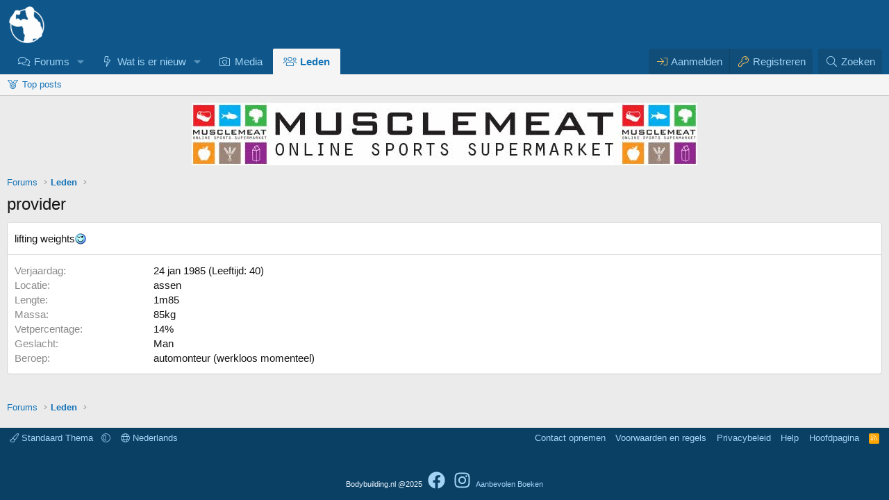

--- FILE ---
content_type: text/html; charset=utf-8
request_url: https://forum.bodybuilding.nl/members/provider.82150/about
body_size: 9790
content:
<!DOCTYPE html>
<html id="XF" lang="nl-NL" dir="LTR"
	data-xf="2.3"
	data-app="public"
	
	
	data-template="member_about"
	data-container-key=""
	data-content-key=""
	data-logged-in="false"
	data-cookie-prefix="xf_"
	data-csrf="1766070938,19d3eb4965b649c0ee7dc065e277ee04"
	class="has-no-js v_2_0 template-member_about"
	>
<head>
	
	
	

	<meta charset="utf-8" />
	<title>provider | Bodybuilding.nl Forum</title>
	<link rel="manifest" crossorigin="use-credentials" href="/webmanifest.php">

	<meta http-equiv="X-UA-Compatible" content="IE=Edge" />
	<meta name="viewport" content="width=device-width, initial-scale=1, viewport-fit=cover">
<meta name="format-detection" content="telephone=no">

	
		
			
				<meta name="theme-color" media="(prefers-color-scheme: light)" content="#0f578a" />
				<meta name="theme-color" media="(prefers-color-scheme: dark)" content="#0a1c29" />
			
		
	

	<meta name="apple-mobile-web-app-title" content="BBnl Forum">
	
		<link rel="apple-touch-icon" href="/launcher-icon-192x.png">
		

	
		<meta name="robots" content="noindex" />
	

	
		
	
	
	<meta property="og:site_name" content="Bodybuilding.nl Forum" />


	
	
		
	
	
	<meta property="og:type" content="website" />


	
	
		
	
	
	
		<meta property="og:title" content="provider" />
		<meta property="twitter:title" content="provider" />
	


	
	
	
		
	
	
	<meta property="og:url" content="https://forum.bodybuilding.nl/members/provider.82150/about" />


	
	
		
	
	
	
		<meta property="og:image" content="https://forum.bodybuilding.nl/launcher-icon-512x.png" />
		<meta property="twitter:image" content="https://forum.bodybuilding.nl/launcher-icon-512x.png" />
		<meta property="twitter:card" content="summary" />
	


	

	

	
	
		
	
	

	<link rel="stylesheet" href="/css.php?css=public%3Anormalize.css%2Cpublic%3Afa.css%2Cpublic%3Avariations.less%2Cpublic%3Acore.less%2Cpublic%3Aapp.less&amp;s=86&amp;l=17&amp;d=1765980057&amp;k=79da63994318315515bc9273ae3c2a24b8cf2e08" />

	

<link rel="stylesheet" href="/css.php?css=public%3AozzmodzDropTab.less&amp;s=86&amp;l=17&amp;d=1765980057&amp;k=0933f138788a61b9ec707e18c81059f8c708129e" />
<link rel="stylesheet" href="/css.php?css=public%3Aozzmodz_badges.less&amp;s=86&amp;l=17&amp;d=1765980057&amp;k=7430db28d0924e50f138d95cbe62249336ff0952" />
<link rel="stylesheet" href="/css.php?css=public%3Aextra.less&amp;s=86&amp;l=17&amp;d=1765980057&amp;k=0aa907c127ea5bf3fe0d2909272c2dc36423c303" />




	
		<script src="/js/xf/preamble.min.js?_v=1b64aaa4"></script>
	

	
	<script src="/js/vendor/vendor-compiled.js?_v=1b64aaa4" defer></script>
	<script src="/js/xf/core-compiled.js?_v=1b64aaa4" defer></script>

	<script>
		XF.ready(() =>
		{
			XF.extendObject(true, XF.config, {
				// 
				userId: 0,
PopupAppearance : 'molten' ,
				enablePush: true,
				pushAppServerKey: 'BL2rO60m4WHB+PHgy0M3HkRLBKFLVFp+An/95dC45Q9OZEGUWPSXXlL01BweFa//C0wvj0nfOIp6nQt5G8AE3yg=',
				url: {
					fullBase: 'https://forum.bodybuilding.nl/',
					basePath: '/',
					css: '/css.php?css=__SENTINEL__&s=86&l=17&d=1765980057',
					js: '/js/__SENTINEL__?_v=1b64aaa4',
					icon: '/data/local/icons/__VARIANT__.svg?v=1766052354#__NAME__',
					iconInline: '/styles/fa/__VARIANT__/__NAME__.svg?v=5.15.3',
					keepAlive: '/login/keep-alive'
				},
				cookie: {
					path: '/',
					domain: '',
					prefix: 'xf_',
					secure: true,
					consentMode: 'disabled',
					consented: ["optional","_third_party"]
				},
				cacheKey: 'f3ed7234243583f554e27d349fe769c5',
				csrf: '1766070938,19d3eb4965b649c0ee7dc065e277ee04',
				js: {"\/js\/pb\/rtv\/action.min.js?_v=1b64aaa4":true},
				fullJs: false,
				css: {"public:ozzmodzDropTab.less":true,"public:ozzmodz_badges.less":true,"public:extra.less":true},
				time: {
					now: 1766070938,
					today: 1766012400,
					todayDow: 4,
					tomorrow: 1766098800,
					yesterday: 1765926000,
					week: 1765494000,
					month: 1764543600,
					year: 1735686000
				},
				style: {
					light: 'default',
					dark: 'alternate',
					defaultColorScheme: 'light'
				},
				borderSizeFeature: '3px',
				fontAwesomeWeight: 'l',
				enableRtnProtect: true,
				
				enableFormSubmitSticky: true,
				imageOptimization: '0',
				imageOptimizationQuality: 0.85,
				uploadMaxFilesize: 209715200,
				uploadMaxWidth: 1200,
				uploadMaxHeight: 1200,
				allowedVideoExtensions: ["m4v","mov","mp4","mp4v","mpeg","mpg","ogv","webm"],
				allowedAudioExtensions: ["mp3","opus","ogg","wav"],
				shortcodeToEmoji: true,
				visitorCounts: {
					conversations_unread: '0',
					alerts_unviewed: '0',
					total_unread: '0',
					title_count: true,
					icon_indicator: true
				},
				jsMt: {"xf\/action.js":"07c0bfe3","xf\/embed.js":"96853dc7","xf\/form.js":"86d11687","xf\/structure.js":"07c0bfe3","xf\/tooltip.js":"86d11687"},
				jsState: {},
				publicMetadataLogoUrl: 'https://forum.bodybuilding.nl/launcher-icon-512x.png',
				publicPushBadgeUrl: 'https://forum.bodybuilding.nl/styles/default/xenforo/bell.png'
			})

			XF.extendObject(XF.phrases, {
				// 
"svStandardLib_time.day": "{count} dag",
"svStandardLib_time.days": "{count} dagen",
"svStandardLib_time.hour": "{count} uur",
"svStandardLib_time.hours": "{count} uren",
"svStandardLib_time.minute": "{count} minuten",
"svStandardLib_time.minutes": "{count} minuten",
"svStandardLib_time.month": "{count} maand",
"svStandardLib_time.months": "{count} maanden",
"svStandardLib_time.second": "{count} seconde",
"svStandardLib_time.seconds": "{count} seconden",
"svStandardLib_time.week": "{count} week",
"svStandardLib_time.weeks": "{count} weken",
"svStandardLib_time.year": "{count} jaar",
"svStandardLib_time.years": "{count} jaren",
			ozzmodz_edld_save_draft_for_x_hours: "Bewaar 24 uren",

				date_x_at_time_y:     "{date} om {time}",
				day_x_at_time_y:      "{day} om {time}",
				yesterday_at_x:       "Gisteren om {time}",
				x_minutes_ago:        "{minutes} minuten geleden",
				one_minute_ago:       "1 minuut geleden",
				a_moment_ago:         "een moment geleden",
				today_at_x:           "Vandaag om {time}",
				in_a_moment:          "Een moment geleden",
				in_a_minute:          "Binnen een minuut",
				in_x_minutes:         "Over {minutes} minuten",
				later_today_at_x:     "Later vandaag om {time}",
				tomorrow_at_x:        "Morgen om {time}",
				short_date_x_minutes: "{minutes}m",
				short_date_x_hours:   "{hours}h",
				short_date_x_days:    "{days}d",

				day0: "zondag",
				day1: "maandag",
				day2: "dinsdag",
				day3: "woensdag",
				day4: "donderdag",
				day5: "vrijdag",
				day6: "zaterdag",

				dayShort0: "zo",
				dayShort1: "ma",
				dayShort2: "di",
				dayShort3: "wo",
				dayShort4: "do",
				dayShort5: "vr",
				dayShort6: "za",

				month0: "januari",
				month1: "februari",
				month2: "maart",
				month3: "april",
				month4: "mei",
				month5: "juni",
				month6: "juli",
				month7: "augustus",
				month8: "september",
				month9: "oktober",
				month10: "november",
				month11: "december",

				active_user_changed_reload_page: "De actieve gebruiker is veranderd. Laad de pagina opnieuw voor de nieuwste versie.",
				server_did_not_respond_in_time_try_again: "De server heeft niet tijdig gereageerd. Gelieve opnieuw te proberen.",
				oops_we_ran_into_some_problems: "Oeps! We zijn enkele problemen tegengekomen.",
				oops_we_ran_into_some_problems_more_details_console: "Oeps! We zijn enkele problemen tegengekomen. Probeer het later opnieuw. Meer foutdetails kunnen zich in de browserconsole bevinden.",
				file_too_large_to_upload: "Bestand is te groot om te uploaden.",
				uploaded_file_is_too_large_for_server_to_process: "Het geüploade bestand is te groot om te verwerken voor de server.",
				files_being_uploaded_are_you_sure: "Bestanden worden nog geüpload. Ben je zeker dat je dit formulier wilt verzenden?",
				attach: "Voeg bestand toe",
				rich_text_box: "Rich text-vak",
				close: "Sluit",
				link_copied_to_clipboard: "Link naar klembord gekopieerd.",
				text_copied_to_clipboard: "Tekst naar klembord gekopieerd.",
				loading: "Laden…",
				you_have_exceeded_maximum_number_of_selectable_items: "Je hebt het maximaal aantal selecteerbare items overschreden ",

				processing: "Verwerken",
				'processing...': "Verwerken…",

				showing_x_of_y_items: "{count} van de {total} items worden weergegeven",
				showing_all_items: "Alle items worden getoond",
				no_items_to_display: "Geen items om te tonen",

				number_button_up: "Omhoog",
				number_button_down: "Omlaag",

				push_enable_notification_title: "Pushmeldingen succesvol ingeschakeld op Bodybuilding.nl Forum",
				push_enable_notification_body: "Bedankt voor het aanzetten van pushmeldingen!",

				pull_down_to_refresh: "Trek naar beneden om te herladen.",
				release_to_refresh: "Loslaten om te herladen",
				refreshing: "Herladen…"
			})
		})
	

window.addEventListener('DOMContentLoaded',()=>{XF.Push.updateUserSubscriptionParent=XF.Push.updateUserSubscription;XF.Push.updateUserSubscription=function(b,a){"unsubscribe"===a&&XF.browser.safari&&XF.Push.setPushHistoryUserIds({});XF.Push.updateUserSubscriptionParent(b,a)}});
</script>

	<script src="/js/pb/rtv/action.min.js?_v=1b64aaa4" defer></script>








        <link rel="mask-icon" href="/safari-pinned-tab.svg" color="#5bbad5">
	
		<link rel="icon" type="image/png" href="https://forum.bodybuilding.nl/favicon-32x32.png" sizes="32x32" />
	

	
	<script async src="https://www.googletagmanager.com/gtag/js?id=UA-82411740-1"></script>
	<script>
		window.dataLayer = window.dataLayer || [];
		function gtag(){dataLayer.push(arguments);}
		gtag('js', new Date());
		gtag('config', 'UA-82411740-1', {
			// 
			
			
				'anonymize_ip': true,
			
		});
	</script>

 
	
</head>
<body data-template="member_about">







<div class="p-pageWrapper" id="top">

	

	<header class="p-header" id="header">
		<div class="p-header-inner">
			<div class="p-header-content">
				<div class="p-header-logo p-header-logo--image">
					<a href="https://forum.bodybuilding.nl/./">
						

	

	
		
		

		
	
		
		

		
	

	

	<picture data-variations="{&quot;default&quot;:{&quot;1&quot;:&quot;\/logo-transparant-58x.png&quot;,&quot;2&quot;:&quot;\/logo-transparant-116x.png&quot;},&quot;alternate&quot;:{&quot;1&quot;:&quot;\/logo-transparant-58x.png&quot;,&quot;2&quot;:&quot;\/logo-transparant-116x.png&quot;}}">
		
		
		

		
			
			
			

			
		

		<img src="/logo-transparant-58x.png" srcset="/logo-transparant-116x.png 2x" width="58" height="58" alt="Bodybuilding.nl Forum"  />
	</picture>


					</a>
				</div>

				
			</div>
		</div>
	</header>

	
	

	
		<div class="p-navSticky p-navSticky--all" data-xf-init="sticky-header">
			
		<nav class="p-nav">
			<div class="p-nav-inner">
<div class="th_holiday__categoryStrip__left"></div>
<div class="th_holiday__categoryStrip__center"></div>
<div class="th_holiday__categoryStrip__right"></div>
				<button type="button" class="button button--plain p-nav-menuTrigger" data-xf-click="off-canvas" data-menu=".js-headerOffCanvasMenu" tabindex="0" aria-label="Menu"><span class="button-text">
					<i aria-hidden="true"></i>
				</span></button>

				<div class="p-nav-smallLogo">
					<a href="https://forum.bodybuilding.nl/./">
						

	

	
		
		

		
	
		
		

		
	

	

	<picture data-variations="{&quot;default&quot;:{&quot;1&quot;:&quot;\/logo-transparant-58x.png&quot;,&quot;2&quot;:null},&quot;alternate&quot;:{&quot;1&quot;:&quot;\/logo-transparant-58x.png&quot;,&quot;2&quot;:null}}">
		
		
		

		
			
			
			

			
		

		<img src="/logo-transparant-58x.png"  width="58" height="58" alt="Bodybuilding.nl Forum"  />
	</picture>


					</a>
				</div>

				<div class="p-nav-scroller hScroller" data-xf-init="h-scroller" data-auto-scroll=".p-navEl.is-selected">
					<div class="hScroller-scroll">
						<ul class="p-nav-list js-offCanvasNavSource">
							
								<li>
									
	<div class="p-navEl " data-has-children="true">
	

		
	
	<a href="/"
	class="p-navEl-link p-navEl-link--splitMenu "
	
	
	data-nav-id="forums">Forums</a>


		<a data-xf-key="1"
			data-xf-click="menu"
			data-menu-pos-ref="< .p-navEl"
			class="p-navEl-splitTrigger"
			role="button"
			tabindex="0"
			aria-label="Toggle expanded"
			aria-expanded="false"
			aria-haspopup="true"></a>

		
	
		<div class="menu menu--structural" data-menu="menu" aria-hidden="true">
			<div class="menu-content">
				
					
		
	    
	
	
	<a href="/whats-new/posts/"
	class="menu-linkRow u-indentDepth0 js-offCanvasCopy nav-has-children "
	
	
	data-nav-id="newPosts">Nieuwe berichten</a>

	        
	    

				
					
		
	    
	
	
	<a href="/imagesearch/"
	class="menu-linkRow u-indentDepth0 js-offCanvasCopy nav-has-children "
	
	
	data-nav-id="imageSearch">Zoek afbeeldingen</a>

	        
	    

				
					
		
	    
	
	
	<a href="/whats-new/latest-activity"
	class="menu-linkRow u-indentDepth0 js-offCanvasCopy nav-has-children "
	
	
	data-nav-id="latestActivity">Recente activiteit</a>

	        
	    

				
			</div>
		</div>
	
	</div>

								</li>
							
								<li>
									
	<div class="p-navEl " data-has-children="true">
	

		
	
	<a href="/whats-new/"
	class="p-navEl-link p-navEl-link--splitMenu "
	
	
	data-nav-id="whatsNew">Wat is er nieuw</a>


		<a data-xf-key="2"
			data-xf-click="menu"
			data-menu-pos-ref="< .p-navEl"
			class="p-navEl-splitTrigger"
			role="button"
			tabindex="0"
			aria-label="Toggle expanded"
			aria-expanded="false"
			aria-haspopup="true"></a>

		
	
		<div class="menu menu--structural" data-menu="menu" aria-hidden="true">
			<div class="menu-content">
				
					
		
	    
	
	
	<a href="/search-forums/sponsor-topics.425/"
	class="menu-linkRow u-indentDepth0 js-offCanvasCopy nav-has-children "
	
	
	data-nav-id="sponsored_threads">Sponsor topics</a>

	        
	    

				
					
		
	    
	
	
	<a href="/whats-new/posts/"
	class="menu-linkRow u-indentDepth0 js-offCanvasCopy nav-has-children "
	
	
	data-nav-id="whatsNewPosts">Nieuwe berichten</a>

	        
	    

				
					
		
	    
	
	
	<a href="/whats-new/latest-activity"
	class="menu-linkRow u-indentDepth0 js-offCanvasCopy nav-has-children "
	
	
	data-nav-id="latest_activity">Recente activiteit</a>

	        
	    

				
					
		
	    
	
	
	<a href="/pages/new-threads"
	class="menu-linkRow u-indentDepth0 js-offCanvasCopy nav-has-children "
	
	
	data-nav-id="new_threads">Nieuwe topics</a>

	        
	    

				
					
		
	    
	
	
	<a href="/featured/"
	class="menu-linkRow u-indentDepth0 js-offCanvasCopy nav-has-children "
	
	
	data-nav-id="featured">Uitgelichte inhoud</a>

	        
	    

				
			</div>
		</div>
	
	</div>

								</li>
							
								<li>
									
	<div class="p-navEl " >
	

		
	
	<a href="/media/"
	class="p-navEl-link "
	
	data-xf-key="3"
	data-nav-id="xfmg">Media</a>


		

		
	
	</div>

								</li>
							
								<li>
									
	<div class="p-navEl is-selected" data-has-children="true">
	

		
	
	<a href="/members/"
	class="p-navEl-link p-navEl-link--splitMenu "
	
	
	data-nav-id="members">Leden</a>


		<a data-xf-key="4"
			data-xf-click="menu"
			data-menu-pos-ref="< .p-navEl"
			class="p-navEl-splitTrigger"
			role="button"
			tabindex="0"
			aria-label="Toggle expanded"
			aria-expanded="false"
			aria-haspopup="true"></a>

		
	
		<div class="menu menu--structural" data-menu="menu" aria-hidden="true">
			<div class="menu-content">
				
					
		
	    
	
	
	<a href="/potw/"
	class="menu-linkRow u-indentDepth0 js-offCanvasCopy nav-has-children "
	
	
	data-nav-id="cb_potw">Top posts</a>

	        
	    

				
			</div>
		</div>
	
	</div>

								</li>
							
						</ul>
					</div>
				</div>

				<div class="p-nav-opposite">
					<div class="p-navgroup p-account p-navgroup--guest">
						
							<a href="/login/" class="p-navgroup-link p-navgroup-link--textual p-navgroup-link--logIn"
								data-xf-click="overlay" data-follow-redirects="on">
								<span class="p-navgroup-linkText">Aanmelden</span>
							</a>
							
								<a href="/login/register" class="p-navgroup-link p-navgroup-link--textual p-navgroup-link--register"
									data-xf-click="overlay" data-follow-redirects="on">
									<span class="p-navgroup-linkText">Registreren</span>
								</a>
							
						
					</div>

					<div class="p-navgroup p-discovery">
						
	<a href="/whats-new/"
							class="p-navgroup-link p-navgroup-link--iconic p-navgroup-link--whatsnew"
							aria-label="Wat is er nieuw"
							title="Wat is er nieuw">
							<i aria-hidden="true"></i>
							<span class="p-navgroup-linkText">Wat is er nieuw</span>
						</a>


						


							<a href="/search/"
								class="p-navgroup-link p-navgroup-link--iconic p-navgroup-link--search"
								data-xf-click="menu"
								data-xf-key="/"
								aria-label="Zoeken"
								aria-expanded="false"
								aria-haspopup="true"
								title="Zoeken">
								<i aria-hidden="true"></i>
								<span class="p-navgroup-linkText">Zoeken</span>
							</a>
							<div class="menu menu--structural menu--wide" data-menu="menu" aria-hidden="true">
								<form action="/search/search" method="post"
									class="menu-content"
									data-xf-init="quick-search">

									<h3 class="menu-header">Zoeken</h3>
									
									<div class="menu-row">
										
											<input type="text" class="input" name="keywords" data-acurl="/search/auto-complete" placeholder="Zoeken…" autocomplete="off" aria-label="Zoeken" data-menu-autofocus="true" />
										
									</div>

									
									<div class="menu-row">
										<label class="iconic"><input type="checkbox"  name="c[title_only]" value="1" /><i aria-hidden="true"></i><span class="iconic-label">Zoek alleen in titels

													
													<span tabindex="0" role="button"
														data-xf-init="tooltip" data-trigger="hover focus click" title="Tags zullen ook gezocht worden in de inhoud waar tags ondersteund worden">

														<i class="fa--xf far fa-question-circle  u-muted u-smaller"><svg xmlns="http://www.w3.org/2000/svg" role="img" ><title>Notitie</title><use href="/data/local/icons/regular.svg?v=1766052354#question-circle"></use></svg></i>
													</span></span></label>

									</div>
									
									<div class="menu-row">
										<div class="inputGroup">
											<span class="inputGroup-text" id="ctrl_search_menu_by_member">Door:</span>
											<input type="text" class="input" name="c[users]" data-xf-init="auto-complete" placeholder="Lid" aria-labelledby="ctrl_search_menu_by_member" />
										</div>
									</div>
									<div class="menu-footer">
									<span class="menu-footer-controls">
										
	<span class="buttonGroup">
		<button type="submit" class="button button--icon button--icon--search button--primary"><i class="fa--xf fal fa-search "><svg xmlns="http://www.w3.org/2000/svg" role="img" aria-hidden="true" ><use href="/data/local/icons/light.svg?v=1766052354#search"></use></svg></i><span class="button-text">Zoek</span></button>
		<button type="submit" class="button button--icon button--icon--fabfa-google button--primary google-search-button" formaction="/google-search/" data-xf-init="tooltip" title="Zoek met Google" style="min-width: 40px;"><span class="button-text">
				<i class="fa--xf fab fa-google "><svg xmlns="http://www.w3.org/2000/svg" role="img" aria-hidden="true" ><use href="/data/local/icons/brands.svg?v=1766052354#google"></use></svg></i>
		</span></button>
	</span>


										
									</span>
									</div>

									<input type="hidden" name="_xfToken" value="1766070938,19d3eb4965b649c0ee7dc065e277ee04" />
								</form>
							</div>
						
					</div>
				</div>
			</div>
		</nav>
	
			
		
			<div class="p-sectionLinks">
				<div class="p-sectionLinks-inner hScroller" data-xf-init="h-scroller">
					<div class="hScroller-scroll">
						<ul class="p-sectionLinks-list">
							
								<li>
									
	<div class="p-navEl " >
	

		
	
	<a href="/potw/"
	class="p-navEl-link "
	
	data-xf-key="alt+1"
	data-nav-id="cb_potw">Top posts</a>


		

		
	
	</div>

								</li>
							
						</ul>
					</div>
				</div>
			</div>
			
	
		</div>
		

	<div class="offCanvasMenu offCanvasMenu--nav js-headerOffCanvasMenu" data-menu="menu" aria-hidden="true" data-ocm-builder="navigation">
		<div class="offCanvasMenu-backdrop" data-menu-close="true"></div>
		<div class="offCanvasMenu-content">
			<div class="offCanvasMenu-header">
				Menu
				<a class="offCanvasMenu-closer" data-menu-close="true" role="button" tabindex="0" aria-label="Sluit"></a>
			</div>
			
				<div class="p-offCanvasRegisterLink">
					<div class="offCanvasMenu-linkHolder">
						<a href="/login/" class="offCanvasMenu-link" data-xf-click="overlay" data-menu-close="true">
							Aanmelden
						</a>
					</div>
					<hr class="offCanvasMenu-separator" />
					
						<div class="offCanvasMenu-linkHolder">
							<a href="/login/register" class="offCanvasMenu-link" data-xf-click="overlay" data-menu-close="true">
								Registreren
							</a>
						</div>
						<hr class="offCanvasMenu-separator" />
					
				</div>
			
			<div class="js-offCanvasNavTarget"></div>
			<div class="offCanvasMenu-installBanner js-installPromptContainer" style="display: none;" data-xf-init="install-prompt">
				<div class="offCanvasMenu-installBanner-header">Installeer de app</div>
				<button type="button" class="button js-installPromptButton"><span class="button-text">Installeer </span></button>
				<template class="js-installTemplateIOS">
					<div class="js-installTemplateContent">
						<div class="overlay-title">Hoe de app installeren op iOS</div>
						<div class="block-body">
							<div class="block-row">
								<p>
									Volg de onderstaande video samen om te zien hoe u onze site kunt installeren als een web-app op uw startscherm.
								</p>
								<p style="text-align: center">
									<video src="/styles/default/xenforo/add_to_home.mp4"
										width="280" height="480" autoplay loop muted playsinline></video>
								</p>
								<p>
									<small><strong>Notitie:</strong> Deze functie is mogelijk niet beschikbaar in sommige browsers.</small>
								</p>
							</div>
						</div>
					</div>
				</template>
			</div>
		</div>
	</div>

	<div class="p-body">
		<div class="p-body-inner">
			<!--XF:EXTRA_OUTPUT-->

			

			

			

	

		
		<div style="text-align:center; margin-bottom:10px;">
		
		
		
		
		<a href="https://musclemeat.nl" target="_blank" rel="sponsored noopener"><img src="/sponsors/Originele_foto/musclemeat_static_banner.gif" alt="MuscleMeat" class="responsive-image" width="728px" height="90px" /></a>
		</div>

	


			
	
		<ul class="p-breadcrumbs "
			itemscope itemtype="https://schema.org/BreadcrumbList">
			
				

				
				

				
					
					
	<li itemprop="itemListElement" itemscope itemtype="https://schema.org/ListItem">
		<a href="/" itemprop="item">
			<span itemprop="name">Forums</span>
		</a>
		<meta itemprop="position" content="1" />
	</li>

				

				
					
					
	<li itemprop="itemListElement" itemscope itemtype="https://schema.org/ListItem">
		<a href="/members/" itemprop="item">
			<span itemprop="name">Leden</span>
		</a>
		<meta itemprop="position" content="2" />
	</li>

				
				
			
		</ul>
	

			



			
	<noscript class="js-jsWarning"><div class="blockMessage blockMessage--important blockMessage--iconic u-noJsOnly">Javascript is uitgeschakeld. Voor een betere ervaring, schakel Javascript aan in je browser voor je verder gaat.</div></noscript>

			
	<div class="blockMessage blockMessage--important blockMessage--iconic js-browserWarning" style="display: none">Je gebruikt een verouderde webbrowser. Het kan mogelijk deze of andere websites niet correct weergeven.<br />Het is raadzaam om je webbrowser te upgraden of een <a href="https://www.google.com/chrome/" target="_blank" rel="noopener">alternatieve webbrowser</a> te gebruiken.</div>


			
				<div class="p-body-header">
					
						
							<div class="p-title ">
								
									
										<h1 class="p-title-value">provider</h1>
									
									
								
							</div>
						

						

					
				</div>
			

			<div class="p-body-main  ">
				
				<div class="p-body-contentCol"></div>
				

				

				<div class="p-body-content">
					

					<div class="p-body-pageContent">



<div class="block">
	<div class="block-container">
		<div class="block-body">
		
		
			
				<div class="block-row block-row--separated">
					<div class="bbWrapper">lifting weights<img src="/styles/default/bodybuilding.nl/smilies/wink.gif"  class="smilie" loading="lazy" alt=";)" title="Wink    ;)" data-shortname=";)" /></div>
				</div>
			

			
				<div class="block-row block-row--separated">
				
					
						<dl class="pairs pairs--columns pairs--fixedSmall">
							<dt>Verjaardag</dt>
							<dd>
								
									
										24 jan 1985
										
											(Leeftijd: 40)
										
									
								
							</dd>
						</dl>
					

					

					
						<dl class="pairs pairs--columns pairs--fixedSmall">
							<dt>Locatie</dt>
							<dd>
								
									assen
								
							</dd>
						</dl>
					

					

	
		
			
				

	
		
			

			
				<dl class="pairs pairs--columns pairs--fixedSmall pairs--customField" data-field="lengte">
					<dt>Lengte</dt>
					<dd>1m85</dd>
				</dl>
			
		
	
		
			

			
				<dl class="pairs pairs--columns pairs--fixedSmall pairs--customField" data-field="massa">
					<dt>Massa</dt>
					<dd>85kg</dd>
				</dl>
			
		
	
		
			

			
				<dl class="pairs pairs--columns pairs--fixedSmall pairs--customField" data-field="vetpercentage">
					<dt>Vetpercentage</dt>
					<dd>14%</dd>
				</dl>
			
		
	
		
			

			
				<dl class="pairs pairs--columns pairs--fixedSmall pairs--customField" data-field="gender">
					<dt>Geslacht</dt>
					<dd>Man</dd>
				</dl>
			
		
	
		
			

			
				<dl class="pairs pairs--columns pairs--fixedSmall pairs--customField" data-field="occupation">
					<dt>Beroep</dt>
					<dd>automonteur (werkloos momenteel)</dd>
				</dl>
			
		
	

			
		
	

				
				</div>
			

			
				
			

                        

			

			

			
		
		
		</div>
	</div>
</div></div>
					
				</div>

				
			</div>

			
			
	
		<ul class="p-breadcrumbs p-breadcrumbs--bottom"
			itemscope itemtype="https://schema.org/BreadcrumbList">
			
				

				
				

				
					
					
	<li itemprop="itemListElement" itemscope itemtype="https://schema.org/ListItem">
		<a href="/" itemprop="item">
			<span itemprop="name">Forums</span>
		</a>
		<meta itemprop="position" content="1" />
	</li>

				

				
					
					
	<li itemprop="itemListElement" itemscope itemtype="https://schema.org/ListItem">
		<a href="/members/" itemprop="item">
			<span itemprop="name">Leden</span>
		</a>
		<meta itemprop="position" content="2" />
	</li>

				
				
			
		</ul>
	

			
		</div>
	</div>

	<footer class="p-footer" id="footer">
		<div class="p-footer-inner">

			<div class="p-footer-row">
				
					<div class="p-footer-row-main">
						<ul class="p-footer-linkList">
							
								
								
									<li>
										
											
												<a href="/misc/style" data-xf-click="overlay"
													data-xf-init="tooltip" title="Stijlkiezer" rel="nofollow">
													<i class="fa--xf fal fa-paint-brush "><svg xmlns="http://www.w3.org/2000/svg" role="img" aria-hidden="true" ><use href="/data/local/icons/light.svg?v=1766052354#paint-brush"></use></svg></i> Standaard Thema
												</a>
											
											
												<a href="/misc/style-variation" rel="nofollow"
													class="js-styleVariationsLink"
													data-xf-init="tooltip" title="Style variation"
													data-xf-click="menu" data-z-index-ref=".u-bottomFixer" role="button" aria-expanded="false" aria-haspopup="true">

													<i class="fa--xf fal fa-adjust "><svg xmlns="http://www.w3.org/2000/svg" role="img" ><title>Style variation</title><use href="/data/local/icons/light.svg?v=1766052354#adjust"></use></svg></i>
												</a>

												<div class="menu" data-menu="menu" aria-hidden="true">
													<div class="menu-content js-styleVariationsMenu">
														

	
		

    

    <span class="menu-linkRow is-selected"
        
        data-xf-click="style-variation" data-variation="">

        <i class="fa--xf fal fa-adjust "><svg xmlns="http://www.w3.org/2000/svg" role="img" aria-hidden="true" ><use href="/data/local/icons/light.svg?v=1766052354#adjust"></use></svg></i>

        
            Systeem
        
    </span>


		

    

    <span class="menu-linkRow "
        
        data-xf-click="style-variation" data-variation="default">

        <i class="fa--xf fal fa-sun "><svg xmlns="http://www.w3.org/2000/svg" role="img" aria-hidden="true" ><use href="/data/local/icons/light.svg?v=1766052354#sun"></use></svg></i>

        
            Licht
        
    </span>


		

    

    <span class="menu-linkRow "
        
        data-xf-click="style-variation" data-variation="alternate">

        <i class="fa--xf fal fa-moon "><svg xmlns="http://www.w3.org/2000/svg" role="img" aria-hidden="true" ><use href="/data/local/icons/light.svg?v=1766052354#moon"></use></svg></i>

        
            Donker
        
    </span>

	

	
		
	

													</div>
												</div>
											
										
									</li>
								
								
									<li><a href="/misc/language" data-xf-click="overlay"
										data-xf-init="tooltip" title="Talenkiezer" rel="nofollow">
										<i class="fa--xf fal fa-globe "><svg xmlns="http://www.w3.org/2000/svg" role="img" aria-hidden="true" ><use href="/data/local/icons/light.svg?v=1766052354#globe"></use></svg></i> Nederlands</a></li>
								
							
						</ul>
					</div>
				
				<div class="p-footer-row-opposite">
					<ul class="p-footer-linkList">
						
							
								<li><a href="/misc/contact" data-xf-click="overlay">Contact opnemen</a></li>
							
						

						
							<li><a href="/voorwaarden/">Voorwaarden en regels</a></li>
						

						
							<li><a href="/privacybeleid/">Privacybeleid</a></li>
						

						
							<li><a href="/help/">Help</a></li>
						

						
							<li><a href="https://forum.bodybuilding.nl/./">Hoofdpagina</a></li>
						

						<li><a href="/fora/-/index.rss" target="_blank" class="p-footer-rssLink" title="RSS"><span aria-hidden="true"><i class="fa--xf fal fa-rss "><svg xmlns="http://www.w3.org/2000/svg" role="img" aria-hidden="true" ><use href="/data/local/icons/light.svg?v=1766052354#rss"></use></svg></i><span class="u-srOnly">RSS</span></span></a></li>
					</ul>
				</div>
			</div>

			
				<div class="p-footer-copyright">
					
						<br />

						Bodybuilding.nl @2025

<a style="font-size:25px;padding-left:5px;" target="_blank" href="https://www.facebook.com/Bodybuildingnlforum/" title="facebook pagina" rel="noopener" rel="me">  <i class="fa--xf fab fa-facebook "><svg xmlns="http://www.w3.org/2000/svg" role="img" aria-hidden="true" ><use href="/data/local/icons/brands.svg?v=1766052354#facebook"></use></svg></i> </a>

<a style="font-size:25px;padding-left:5px;" target="_blank" href="https://www.instagram.com/dbbforum/" title="instagram pagina" rel="noopener" rel="me">  <i class="fa--xf fab fa-instagram "><svg xmlns="http://www.w3.org/2000/svg" role="img" aria-hidden="true" ><use href="/data/local/icons/brands.svg?v=1766052354#instagram"></use></svg></i> </a>

<a href="https://forum.bodybuilding.nl/boeken/">Aanbevolen Boeken</a>
					
				</div>
			

			
		</div>
	</footer>
</div> <!-- closing p-pageWrapper -->

<div class="u-bottomFixer js-bottomFixTarget">
	
	
</div>

<div class="u-navButtons js-navButtons">
	<a href="javascript:" class="button button--scroll"><span class="button-text"><i class="fa--xf fal fa-arrow-left "><svg xmlns="http://www.w3.org/2000/svg" role="img" aria-hidden="true" ><use href="/data/local/icons/light.svg?v=1766052354#arrow-left"></use></svg></i><span class="u-srOnly">Terug</span></span></a>
</div>


	<div class="u-scrollButtons js-scrollButtons" data-trigger-type="up">
		<a href="#top" class="button button--scroll" data-xf-click="scroll-to"><span class="button-text"><i class="fa--xf fal fa-arrow-up "><svg xmlns="http://www.w3.org/2000/svg" role="img" aria-hidden="true" ><use href="/data/local/icons/light.svg?v=1766052354#arrow-up"></use></svg></i><span class="u-srOnly">Naar boven</span></span></a>
		
	</div>



	<form style="display:none" hidden="hidden">
		<input type="text" name="_xfClientLoadTime" value="" id="_xfClientLoadTime" title="_xfClientLoadTime" tabindex="-1" />
	</form>

	







</body>
</html>











--- FILE ---
content_type: text/css; charset=utf-8
request_url: https://forum.bodybuilding.nl/css.php?css=public%3AozzmodzDropTab.less&s=86&l=17&d=1765980057&k=0933f138788a61b9ec707e18c81059f8c708129e
body_size: 15
content:
@CHARSET "UTF-8";

/********* public:ozzmodzDropTab.less ********/
.menu--structural .menu-content{overflow:visible !important}.menu--structural .menu-content .nav-popout{position:relative}.menu--structural .menu-content .nav-popout:hover .nav-popout--menu{display:block}.menu--structural .menu-content .nav-popout>.nav-has-children:after{display:inline-block;content:"";height:1em;vertical-align:-0.125em;background-color:currentColor;width:1.28571429em;mask:url('/styles/fa/light/angle-right.svg?v=5.15.3') no-repeat center;-webkit-mask:url('/styles/fa/light/angle-right.svg?v=5.15.3') no-repeat center;float:right}.menu--structural .menu-content .nav-popout .nav-popout--menu{display:none;position:absolute;right:-200px;top:0;width:200px;background-color:hsla(var(--xf-contentBg));border:1px solid hsla(var(--xf-borderColor))}